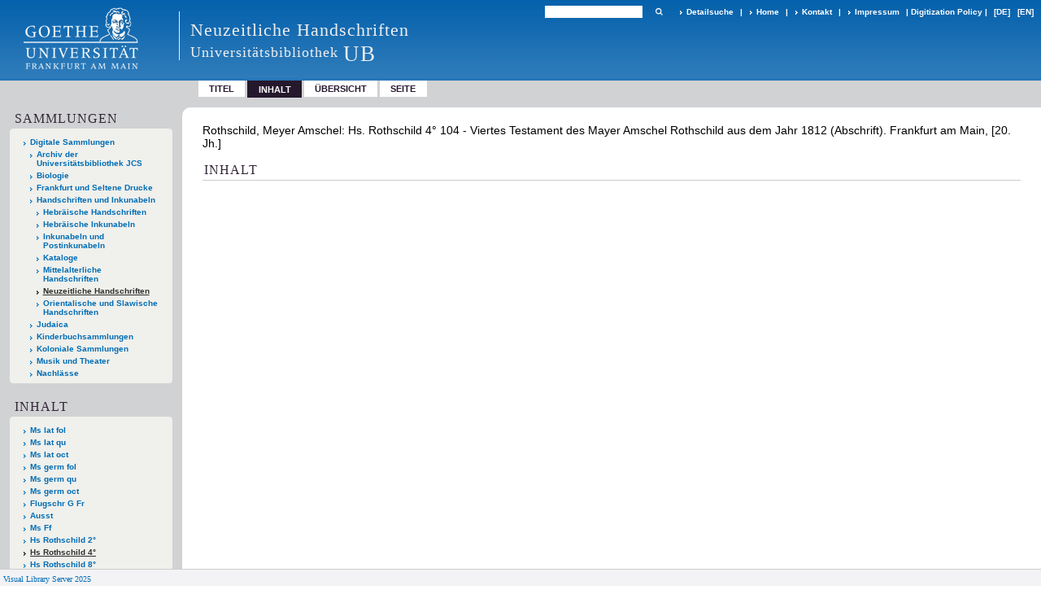

--- FILE ---
content_type: text/html;charset=utf-8
request_url: https://sammlungen.ub.uni-frankfurt.de/msneuz/content/structure/7552456
body_size: 5314
content:
<!DOCTYPE html>
<html lang="de"><head><title>Neuzeitliche Handschriften / Hs. Rothschild 4&#176; 104 - Viertes Testament des Mayer Amschel Rothschild aus dem Jahr 1812 (Abschrift)</title><meta name="twitter:image" content="http://sammlungen.ub.uni-frankfurt.de/msneuz/download/webcache/304/7553050"><meta name="twitter:title" content="Rothschild, Meyer Amschel: Hs. Rothschild 4&#176; 104 - Viertes Testament des Mayer Amschel Rothschild aus dem Jahr 1812 (Abschrift). Frankfurt am Main, [20. Jh.]"><meta property="og:site" content="Neuzeitliche Handschriften"><meta property="og:url" content="http://sammlungen.ub.uni-frankfurt.de/msneuz/7552456"><meta property="og:type" content="book"><meta property="og:title" content="Hs. Rothschild 4&#176; 104 - Viertes Testament des Mayer Amschel Rothschild aus dem Jahr 1812 (Abschrift)"><meta property="og:author" content="Rothschild, Meyer Amschel "><meta property="book:release_date" content="1955"><meta property="og:image" content="http://sammlungen.ub.uni-frankfurt.de/msneuz/download/webcache/304/7553050"><meta property="og:image:width" content="304"><meta property="og:image:height" content="389"><meta http-equiv="Content-Type" content="xml; charset=UTF-8"><meta name="viewport" content="width = device-width, initial-scale = 1"><meta name="description" content="Neuzeitliche Handschriften. Rothschild, Meyer Amschel: Hs. Rothschild 4&#176; 104 - Viertes Testament des Mayer Amschel Rothschild aus dem Jahr 1812 (Abschrift). Frankfurt am Main, [20. Jh.]"><meta lang="de" content=""><link rel="shortcut icon" href="/msneuz/domainimage/favicon.ico" type="image/x-icon"><link rel="alternate" type="application/rss+xml" title="Neuzeitliche Handschriften" href="/msneuz/rss"><link type="text/css" href="/css/ubffm-server-balancer_front2.msneuz_content.css?-7194617953673899267" rel="stylesheet"><script src="/thirdparty/jquery-3.6.0.min.js">&#160;</script><script defer src="/static/scripts/main.js">&#160;</script><script defer src="/static/scripts/common.js">&#160;</script><script defer src="/static/scripts/fulltext.js">&#160;</script></head><body style="height:100%" class="bd-guest   bd-tableLayout  bd-r-ubffm bd-m- bd-msneuz  bd-retro bd-content bd-portal bd-metadata bd-portal-structure bd-metadata-structure bd-content-structure bd-content-structure-7552456 bd-list-rows bd-handwritten"><span style="display:none" id="meta"><var id="tree">&#160;<var id="timeout" value="3600" class=" sessionsys"> </var><var id="name" value="msneuz" class=" domain"> </var><var id="relativeRootDomain" value="ubffm" class=" domain"> </var><var id="pathinfo" value="/msneuz/content/structure/7552456" class=" request"> </var><var id="fulldata" value="false" class=" domain"> </var><var id="search-linkDetailedsearchScope" value="domain" class=" templating"> </var><var id="class" value="content" class=" request"> </var><var id="classtype" value="portal" class=" request"> </var><var id="tab" value="structure" class=" request"> </var><var id="id" value="7552456" class=" request"> </var><var id="leftColToggled" value="false" class=" session"> </var><var id="facetFilterToggled" value="false" class=" session"> </var><var id="topheight" value="132" class=" session"> </var><var id="bottomheight" value="199" class=" session"> </var><var id="bodywidth" value="1000" class=" session"> </var><var id="centercolwidth" value="1006" class=" session"> </var><var id="middlerowheight" value="720" class=" session"> </var><var id="numberOfThumbs" value="20" class=" session"> </var><var id="clientwidth" value="1000" class=" session"> </var><var id="fullScreen" value="false" class=" session"> </var><var id="staticWidth" value="false" class=" session"> </var><var id="rightcolwidth" value="0" class=" session"> </var><var id="leftcolwidth" value="224" class=" session"> </var><var id="zoomwidth" value="0" class=" session"> </var><var id="mode" value="w" class=" session"> </var><var id="initialized" value="true" class=" session"> </var><var id="sizes" value="128,1200,2000,0,1000,304,1504,504,800" class=" webcache"> </var><var id="availableZoomLevels" value="504,800,1000,1504,2000" class=" webcache"> </var><var id="js-toggleMobileNavi" value="None" class=" templating"> </var><var id="fullscreen-fullzoomOnly" value="false" class=" templating"> </var><var id="css-mobileMin" value="992px" class=" templating"> </var><var id="tei-on" value="false" class=" templating"> </var><var id="search-alertIfEmpty" value="true" class=" templating"> </var><var id="search-quicksearchScope" value="domain" class=" templating"> </var><var id="search-toggleListMinStructs" value="3" class=" templating"> </var><var id="search-highlightingColor" value="00808066" class=" templating"> </var><var id="layout-wrapperMargins" value="body" class=" templating"> </var><var id="layout-useMiddleContentDIV" value="false" class=" templating"> </var><var id="layout-navPortAboveMiddleContentDIV" value="false" class=" templating"> </var><var id="navPort-align" value="top" class=" templating"> </var><var id="navPort-searchTheBookInit" value="closed" class=" templating"> </var><var id="navPath-pageviewStructureResize" value="js" class=" templating"> </var><var id="layout-useLayout" value="tableLayout" class=" templating"> </var><var id="listNavigation-keepToggleState" value="false" class=" templating"> </var><var id="fullscreen-mode" value="None" class=" templating"> </var><var id="groups" value="guest" class=" user"> </var></var><var id="client" value="browser">&#160;</var><var id="guest" value="true">&#160;</var><var class="layout" id="colleft" value="structure,">&#160;</var><var class="layout" id="colright" value="">&#160;</var></span><table cellpadding="0" cellspacing="0" id="cont"><tr id="rowTop"><td class="tdTop" id="tdTop"><a class="screenreaders" href="#leftParts">zum Hauptmen&#252;</a><a class="screenreaders" href="#centerParts">zum Inhalt</a><header role="banner" class=""><div id="defaultTop" class="wiki wiki-top defaultTop wiki-defaultTop defaultTop "><table cellpadding="0" cellspacing="0" class="topContent" id="topContent">

<tr>
    

  <td width="5%"><a href="http://www.uni-frankfurt.de/"><img id="logo" alt="" src="/ubffm/domainresource/static/graphics/goethe.png"></a></td>
  <td id="topmenu">
      <div style="position:absolute;text-align:left;left:220px;top:14px;padding:10px 0 0 13px;border-left:1px solid #eee;height:60px">
          <h1 style="" id="projectname">Neuzeitliche Handschriften</h1>
          <div class="item" style="color:#eee;margin-bottom:0"><span style="display:inline-block;font-size:18px;vertical-align:top;margin-top:4px;">Universit&#228;tsbibliothek</span><span style="display:inline-block;font-size:27px;margin-left:6px">UB</span></div>
      </div>
      <form method="get" onsubmit="return alertIfEmpty()" name="searchBox" class="searchform" id="quickSearchform" action="/msneuz/search/quick"><label class="screenreaders" for="quicksearch">Schnellsuche: </label><input type="text" id="quicksearch" name="query" class="quicksearch" onfocus="this.value=''" style="" value="" preset="" msg="Bitte mindestens einen Suchbegriff eingeben."><button type="submit" id="quicksearchSubmit" class=" button large edge slim flat noborder searchglass"><span class="hidden">OK</span></button></form>
      <div style="display:inline-block;vertical-align:middle"><a class="textlink   " id="searchexpert" href="/msneuz/search"><span>Detailsuche</span></a>
      <span> | </span>
      <a id="linkHome" class="textlink " href="/" title="Home">Home</a>
      <span> | </span>
      <a id="linkContact" class=" textlink" href="/msneuz/doc/contact">Kontakt</a>
      <span> | </span>
      <a class="textlink" href="http://www.uni-frankfurt.de/impressum/">Impressum</a>
      <span> | </span>
      
      <a href="/wiki/digipolicy">Digitization Policy</a>
      <span> | </span>
      <span class="chooseLanguage langEls"><a class="uppercase sel"><abbr>[de]</abbr></a><a href="/action/changeLanguage?lang=en" class="uppercase "><abbr title="Sprache &#228;ndern: Englisch">[en]</abbr></a></span></div>
  </td>
</tr>
</table>


</div><nav class="navPort   "><ul id="navPort" class="nav-inline navPort-metadata navPort-content-structure"><li class="viewCtrl  tab-titleinfo firstCtrl tab-content tab-metadata-titleinfo" id="tab-content-titleinfo"><a href="/msneuz/content/titleinfo/7552456">Titel</a></li><li class="viewCtrl_sel  tab-structure evenCtrl tab-metadata-structure" id="tab-content-structure"><span>Inhalt</span></li><li class="viewCtrl  tab-thumbview tab-content tab-metadata-thumbview" id="tab-content-thumbview"><a href="/msneuz/content/thumbview/7553050">&#220;bersicht</a></li><li class="viewCtrl  tab-pageview lastCtrl evenCtrl tab-content tab-metadata-pageview" id="tab-content-pageview"><a href="/msneuz/content/pageview/7553050">Seite</a></li><span style="font-size:0px">&#160;</span></ul></nav></header></td></tr><tr class="rowMiddle" id="rowMiddle"><td><table height="100%" cellpadding="0" cellspacing="0" id="middleContent"><tr><td id="colleft" class="colleft" style="height:100%"><a class="screenreaders" name="leftParts">&#160;</a><div id="leftContent"><nav role="navigation"><section><div class="menusection domainBox"><h4 class="menuheader" id="menuheaderDomainbox"><div>Sammlungen</div></h4><div class="menubox menubox menuboxDomainbox menuboxDomainbox-tree "><ul class="vl-nav nav"><li><a href="/" id="ubffm" class="">Digitale Sammlungen</a></li><li class=""><ul><li><a class="ubffm-child ubarchiv " href="/ubarchiv/nav/index/all">Archiv der Universit&#228;tsbibliothek JCS</a></li></ul></li><li class=""><ul><li><a class="ubffm-child ubffmbio " href="/biologie/nav/index/all">Biologie</a></li></ul></li><li class=""><ul><li><a class="ubffm-child frankfurt " href="/frankfurt/nav/index/all">Frankfurt und Seltene Drucke</a></li></ul></li><li class=""><ul><li><a class="ubffm-child ubffmms " href="/msinc/nav/index/all">Handschriften und Inkunabeln</a></li><li class=""><ul><li><a class="ubffmms-child ubffmjms " href="/mshebr/nav/index/all">Hebr&#228;ische Handschriften</a></li></ul></li><li class=""><ul><li><a class="ubffmms-child inchebr " href="/inchebr/nav/index/all">Hebr&#228;ische Inkunabeln</a></li></ul></li><li class=""><ul><li><a class="ubffmms-child ubffmink " href="/inc/nav/index/all">Inkunabeln und Postinkunabeln</a></li></ul></li><li class=""><ul><li><a class="ubffmms-child ubffmmsk " href="/kataloge/nav/index/all">Kataloge</a></li></ul></li><li class=""><ul><li><a class="ubffmms-child ubffmmsma " href="/msma/nav/index/all">Mittelalterliche Handschriften</a></li></ul></li><li class="sel"><ul><li><a class="ubffmms-child msneuz sel " href="/msneuz/nav/index/all">Neuzeitliche Handschriften</a></li></ul></li><li class=""><ul><li><a class="ubffmms-child msorient " href="/msorient/nav/index/all">Orientalische und Slawische Handschriften</a></li></ul></li></ul></li><li class=""><ul><li><a class="ubffm-child ubffmssgjt " href="/judaica/nav/index/all">Judaica</a></li></ul></li><li class=""><ul><li><a class="ubffm-child kinderbuch " href="/kinderbuch/nav/index/all">Kinderbuchsammlungen</a></li></ul></li><li class=""><ul><li><a class="ubffm-child afrika " href="/kolonial/nav/index/all">Koloniale Sammlungen</a></li></ul></li><li class=""><ul><li><a class="ubffm-child musiktheater " href="/musiktheater/nav/index/all">Musik und Theater</a></li></ul></li><li class=""><ul><li><a class="ubffm-child ubffma " href="/nachlass/nav/index/all">Nachl&#228;sse</a></li></ul></li></ul></div></div></section><section><div id="firstClassificationLevel" class="menusection"><h4 class="menuheader menuheader-sel" id=""><div>Inhalt</div></h4><div class="menubox menubox"><ul class="vl-nav nav"><li><a class="submenu first " href="/msneuz/nav/classification/5240990"><span>Ms lat fol</span></a></li><li><a class="submenu " href="/msneuz/nav/classification/5240989"><span>Ms lat qu</span></a></li><li><a class="submenu " href="/msneuz/nav/classification/5240988"><span>Ms lat oct</span></a></li><li><a class="submenu " href="/msneuz/nav/classification/6766919"><span>Ms germ fol</span></a></li><li><a class="submenu " href="/msneuz/nav/classification/6743665"><span>Ms germ qu</span></a></li><li><a class="submenu " href="/msneuz/nav/classification/5445156"><span>Ms germ oct</span></a></li><li><a class="submenu " href="/msneuz/nav/classification/5978389"><span>Flugschr G Fr</span></a></li><li><a class="submenu " href="/msneuz/nav/classification/6146389"><span>Ausst</span></a></li><li><a class="submenu " href="/msneuz/nav/classification/6726765">Ms Ff</a></li><li><a class="submenu " href="/msneuz/nav/classification/7276540"><span>Hs Rothschild 2&#176;</span></a></li><li><a class="submenu sel " href="/msneuz/nav/classification/7276541"><span>Hs Rothschild 4&#176;</span></a></li><li><a class="submenu " href="/msneuz/nav/classification/7276542"><span>Hs Rothschild 8&#176;</span></a></li><li><a class="submenu " href="/msneuz/nav/classification/7335455"><span>Dombibl</span></a></li><li><a class="submenu last " href="/nachmisc/nav/classification/6095052">Hs Senckenberg Bibliothek</a></li></ul></div></div></section><section><div class="menusection menusection-selectIndex"><h4 class="menuheader" id="menuboxSelectIndexHeader"><div>Listen</div></h4><div class="menubox menubox" id="menuboxSelectIndexBox"><ul class="vl-nav nav"><li><a class="" href="/msneuz/nav/history">Neuzug&#228;nge</a></li><li><a class="index-title " href="/msneuz/nav/index/title">Titel</a></li><li><a class="index-name " href="/msneuz/nav/index/name">Autor / Beteiligte</a></li><li><a class="index-place " href="/msneuz/nav/index/place">Ort</a></li><li><a class="index-date last" href="/msneuz/nav/index/date">Jahr</a></li></ul></div></div></section><section><div class="menusection menusection-clouds"><h4 class="menuheader" id="menuboxCloudsHeader"><div>Clouds</div></h4><div class="menubox menubox" id="menuboxCloudsBox"><ul class="vl-nav nav"><li><a class="cloud-place  first" href="/msneuz/nav/cloud/place">Orte</a></li><li><a class="cloud-name " href="/msneuz/nav/cloud/name">Autoren / Beteiligte</a></li><li><a class="cloud-date  last" href="/msneuz/nav/cloud/date">Jahre</a></li></ul></div></div></section></nav></div></td><td id="colmain" class="colmain" valign="top" style="height:100%"><main role="main"><img alt="" style="position:absolute;left:-9999px" id="cInfo" width="0" height="0"><div id="titleHeader" class="structureTitleHeader "><div>Rothschild, Meyer Amschel: Hs. Rothschild 4&#176; 104 - Viertes Testament des Mayer Amschel Rothschild aus dem Jahr 1812 (Abschrift). Frankfurt am Main, [20. Jh.]</div></div><div id="structure" class="structlist-elem"><h1 class="mainheader" id="structureMainheader"><div class="headertext">Inhalt</div></h1></div><var id="publicationID" value="7552456" class="zoomfullScreen"> </var><var id="mdlistCols" value="false"> </var><var id="isFullzoom" value="false" class="zoomfullScreen"> </var><var id="employsPageview" value="true" class="pagetabs"> </var><var id="webcacheSizes" value="128,304,504,800,1000,1200,1504,2000"> </var><var id="navLastSearchUrl" value=""> </var></main></td></tr></table></td></tr><tr id="rowBottom"><td class="footer" id="footer"><footer role="contentinfo" class=""><div id="custom-footer" class="wiki wiki-bottom custom-footer wiki-custom-footer customFooter "><style>
#impressum {
    background-color: #483B56;
    color: white;
    font-weight: bold;
    font-size: 10px;
    text-align: center;
    padding: 4px;
}
#impressum a {
    color: white;
    text-decoration: none;
}
#impressum a:hover {
    text-decoration: underline;
}
#navUnten {
    margin-bottom: 20px;
    margin-top: 20px;
    margin-left: auto;
    margin-right: auto;
    width: 920px;
}
#navUnten td.fussSpalte {
    width: 180px;
    vertical-align: top;
}
.fussSpalte h3 {
    font-size: 11px;
    font-weight: bold;
    margin: 0px 0px 10px;
    font-family: sans-serif;
}
.fussSpalte ul {
    list-style: none outside none;
    margin: 0px;
    padding: 0px;
}
.fussSpalte a {
    background: url(https://www.ub.uni-frankfurt.de/images2012/arrow_blau.gif) no-repeat scroll 0 6px transparent;
    text-decoration: none;
    color: #005eaa;
    font-size: 11px;
    display: block;
    margin-left: 0px;
    padding: 2px 0px 2px 6px;
}
</style>

<table width="100%" border="0" style="margin:0px;">
<tr>
   <td id="fuss" colspan="3" style="padding-bottom:0px; padding-top:0px">
       <div id="impressum">
       &#169; 2025 Universit&#228;tsbibliothek Frankfurt am Main
        <span class="fusszitat"> |</span> <a href="http://www.ub.uni-frankfurt.de/ueber/hinweise.html"> Rechtliche Hinweise</a> | <a href="http://www.ub.uni-frankfurt.de/benutzung/datenschutz.html">Datenschutz</a> |
        <a href="http://www2.uni-frankfurt.de/impressum">Impressum</a> </div>

<table id="navUnten" border="0">
<tbody><tr>
<td class="fussSpalte">
<h3>Aktuelles</h3>
<ul>
<li><a href="http://www.ub.uni-frankfurt.de/aktuell.html">Neue Seiten</a></li>
<li><a href="http://www.ub.uni-frankfurt.de/ne/fachlist.html">Neuerwerbungslisten </a></li>
<li><a href="http://info.ub.uni-frankfurt.de/neu_liste.html?fach=aakttest">Neue Datenbanken</a></li>

<li><a href="http://www.ub.uni-frankfurt.de/benutzung/literatursuche.html">F&#252;hrungen und Schulungen</a></li>
</ul></td>

<td class="fussSpalte">
<h3>Von zu Hause</h3>
<ul>
<li><a href="http://www.ub.uni-frankfurt.de/login_tipps.html">Online-Angebote au&#223;erhalb des Campus nutzen</a></li>
<li><a href="http://www.ub.uni-frankfurt.de/benutzung/bestellen.html">B&#252;cher online bestellen</a></li>
<li><a href="https://hds.hebis.de/Shibboleth.sso/UBFFM?target=https://hds.hebis.de/ubffm/MyResearch/Home">Verl&#228;ngern, Konto abfragen</a></li>
<li><a href="http://www.ub.uni-frankfurt.de/benutzung/portal_hilfe.html">Hilfe zu Ihrem Konto</a></li>

</ul></td>

<td class="fussSpalte">
<h3>Ver&#246;ffentlichungen</h3>
<ul>
<li><a href="http://publikationen.ub.uni-frankfurt.de/">Hochschulpublikationen</a></li>
<li><a href="http://sammlungen.ub.uni-frankfurt.de/">Digitale Sammlungen</a></li>
<li><a href="http://www.ub.uni-frankfurt.de/publikationen/buecherstub.html">Frankfurter Bibliotheksschriften, Ausstellungskataloge</a></li>
</ul></td>

<td class="fussSpalte">
<h3>Bibliographien</h3>
<ul>
<li><a href="http://www.ub.uni-frankfurt.de/bdsl/bdsl-start.html">Bibliographie der deutschen Sprach- und Literatur- wissenschaft (BDSL)</a></li>
<li><a href="http://www.blldb-online.de/">Bibliographie Linguistischer Literatur (BLL)</a></li>
<li><a href="http://cbsopac.rz.uni-frankfurt.de/LNG=DU/CHARSET=UTF-8/DB=2.4/">Hessische Bibliographie</a></li>
</ul></td>

<td class="fussSpalte">
<h3>&#220;ber die Universit&#228;tsbibliothek</h3>
<ul>
<li><a href="http://www.ub.uni-frankfurt.de/ueber">&#220;ber die Universit&#228;tsbibliothek</a></li>
<li><a href="http://www.ub.uni-frankfurt.de/ueber/uebersicht2017.pdf">Bibliothekssystem in Zahlen</a></li>

<li><a href="http://www.ub.uni-frankfurt.de/ueber/senckenberg_biographie.html">Unser Namensgeber</a></li>
<li><a href="http://www.ub.uni-frankfurt.de/ueber/freunde.html">Freunde  der Universit&#228;tsbibliothek</a></li>
<li><a href="http://www.ub.uni-frankfurt.de/presse/">Pressemitteilungen</a></li>
</ul></td>
</tr>
</tbody></table>
   </td>
</tr>
</table>

<div class="fussSpalte">
<a href="https://www.semantics.de/visual_library">Visual Library Server 2018</a>
</div></div><div class="footerContent" id="footerContent"><span class="f-links-vls"><a id="footerLinkVLS" target="_blank" href="http://www.semantics.de/produkte/visual_library/">Visual Library Server 2025</a></span></div></footer></td></tr></table></body></html>